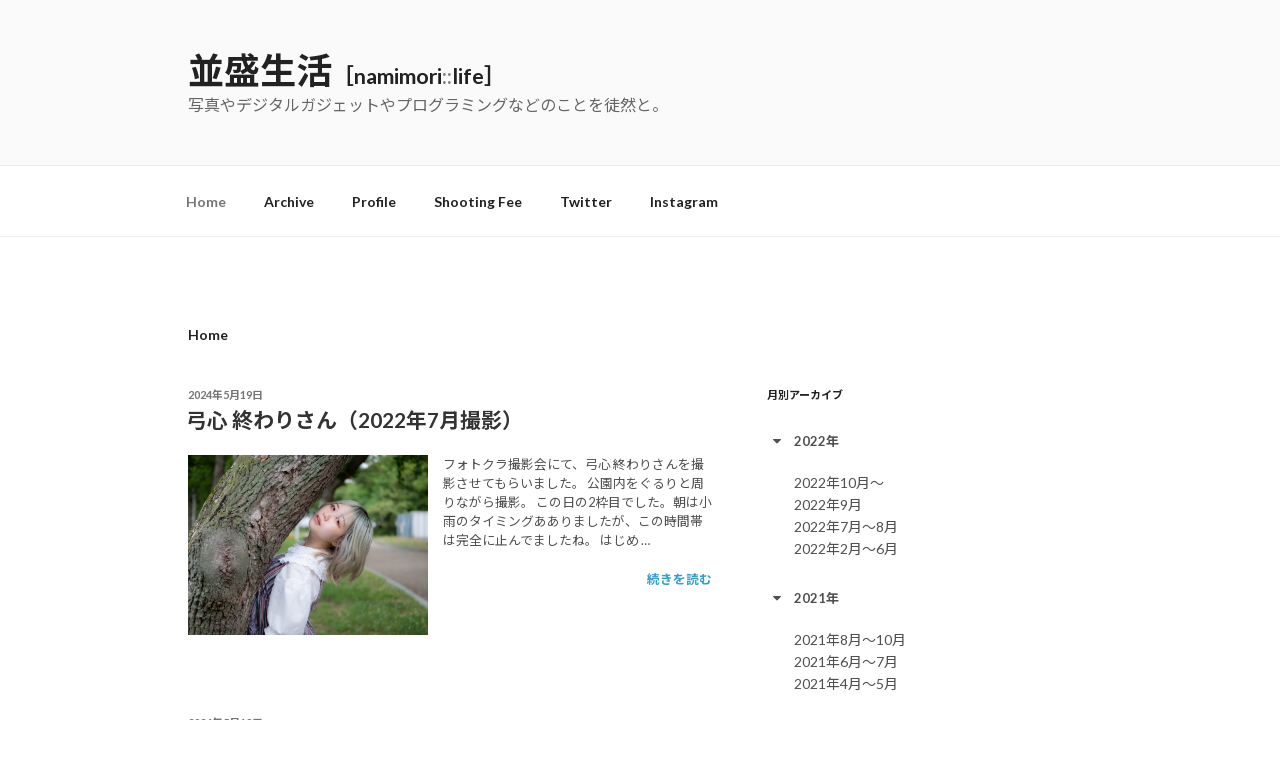

--- FILE ---
content_type: text/css;charset=UTF-8
request_url: https://ussie.net/?custom-css=662122b55c
body_size: 952
content:
body, button, input, select, textarea, a {
color: #505050;
font-family:
"Lato", "Noto Sans JP", "Yu Gothic Medium", "游ゴシック Medium", YuGothic, "游ゴシック体",
"ヒラギノ角ゴ ProN W3", "Hiragino Sans", Meiryo, "メイリオ", system-ui, -apple-system, BlinkMacSystemFont, 
    "Helvetica Neue", "Hiragino Kaku Gothic ProN", sans-serif
	!important;
}

body {
	font-weight: 400 !important;
}

h1, h2, h5 {
	font-weight: 700 !important;
}

.post-thumbnail {
    display:none;
}

a {
		box-shadow: none !important;
    -webkit-box-shadow: none !important;
}
a:hover,
a:active {
	color: gray/*マウスオーバー時のリンク文字色*/
!important;
}

a:hover {
		color: gray;
		box-shadow: none !important;
    -webkit-box-shadow: none !important;
}


.entry-content a {
	color: #369ecf;/*記事中のリンク文字を変更*/
}
.entry-content a:visited {
	color: #369ecf;/*記事中のリンク文字を変更*/
}

a:hover,
a:active,
a:focus,
a:visited{
	outline: 0;
}

.entry-content a,
.entry-summary a,
.widget a,
.site-footer .widget-area a,
.posts-navigation a,
.widget_authors a strong {
	-webkit-box-shadow: inset 0 0px 0 rgba(15, 15, 15, 1);/*下線の太さと色*/
	box-shadow: inset 0 0px 0 rgba(15, 15, 15, 1);/*下線の太さと色*/
}

.entry-eyecatch {
	width: 240px;
}

.page-title {
	text-transform: none
!important;	
}

.tags-links {
	text-transform: none
!important;
}

.entry-title {
	text-transform: none
!important;	
}

.entry-summary {
	font-size: 95%;	
}

.more-link {
	font-weight: bold;
	font-size: 100%;
	color: #369ecf;
}

.link-more {
	text-align: right;
}

.su-posts-teaser-loop .su-post {
	margin-bottom: 0 !important;
}

.post-navi-prev {
	text-align: left;
}

.post-navi-next {
	text-align: right;
}

@media only screen and (max-width: 767px) {
  .post-navi-next {
	  text-align: left;
  }
}

.entry-eyecatch a:hover {
	opacity: 0.8;
}
a.su-post-thumbnail:hover {
	opacity: 0.8;
}
.widgets-grid-layout {
	width: 280px;
}
.widget-grid-view-image a img {
	width: 130px;
	height: 130px;
	margin-left:10px;
	margin-bottom: 2px
}
.widget-grid-view-image a img:hover {
	opacity: 0.8;
}
.grid-items div.excerpt:after {
	content: "...";
}
.grid-items div.layer-media:hover {
	opacity: 0.8;
}

.grid-items .title a {
  color: black;	
}
.grid-items .title a:hover {
  color: glay;	
}

@media screen and (min-width: 30em) {
.entry-eyecatch {
	float:left;
	margin-right: 15px;	
}	
}